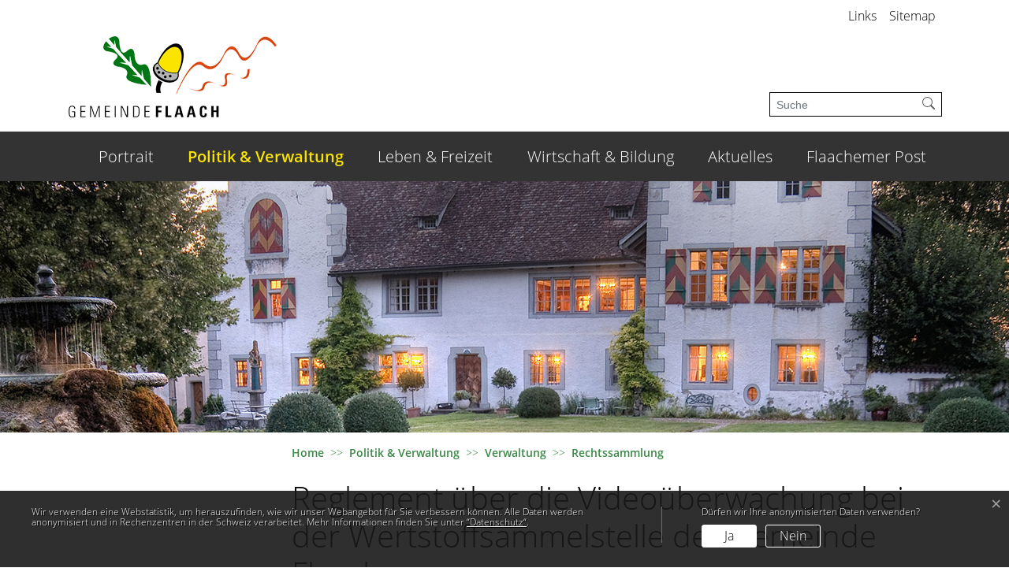

--- FILE ---
content_type: text/html; charset=UTF-8
request_url: https://www.flaach.ch/rechtssammlung/sammlung/1438619
body_size: 8264
content:
<!doctype html>

    <html lang="de-CH"> 
<head>
    
    <meta charset="UTF-8"/><meta property="cms:stats-title" content="Politik &amp; Verwaltung/Verwaltung/Rechtssammlung/Reglement über die Videoüberwachung bei der Wertstoffsammelstelle der Gemeinde Flaach">
        <meta property="cms:stats-objtype" content="information">                            <meta property="cms:stats-type" content="optin">
    <meta property="cms:stats-objid" content="1438619">
    <meta property="cms:stats-trackerid"
          content="128">
    <meta property="cms:stats-url" content="https://stats.i-web.ch/statistic.php">

    <meta name="keywords" content="Polizei, Polizeiverordnung, Videoüberwachung, Abfallsammelstelle, Wertstoffsammelstelle, Sammelstelle, Überwachung"/>
            <meta http-equiv="x-ua-compatible" content="ie=edge">
    <meta name="viewport" content="width=device-width, initial-scale=1">

            <title>    Flaach - Reglement über die Videoüberwachung bei der Wertstoffsammelstelle der Gemeinde Flaach
</title>

            <meta property="og:title" content="Reglement über die Videoüberwachung bei der Wertstoffsammelstelle der Gemeinde Flaach" />
<meta property="og:type" content="" />
<meta property="og:url" content="https://www.flaach.ch/rechtssammlung/sammlung/1438619" />

                    <link href="/compiled/legacy/css/legacy.9c5facc20eacee6a3099.css" type="text/css" rel="stylesheet"/><link rel="shortcut icon" href="/dist/flaach/20202/images/icons/favicon.5015d66119f07314333f.ico" />
    <link rel="apple-touch-icon" sizes="180x180" href="/dist/flaach/20202/images/icons/apple-touch-icon.172d0e6c67001452fcee.png">
    <link rel="icon" type="image/png" sizes="32x32" href="/dist/flaach/20202/images/icons/favicon-32x32.35fc57c2c94670f56a93.png">
    <link rel="icon" type="image/png" sizes="16x16" href="/dist/flaach/20202/images/icons/favicon-16x16.50bf249066c709183ae5.png">
    <link rel="mask-icon" href="/dist/flaach/20202/images/icons/safari-pinned-tab.ce3570b45d23b3d04c1e.svg" color="#5bbad5">
    <link href="/dist/flaach/20202/css/main.0a4c2c9db5417a88dda8.css"
        type="text/css"
        rel="stylesheet" />
        <script type="text/javascript" src="/compiled/legacy/js/legacy.51916f73dcb2b798ddfe.js"></script>
<link rel="stylesheet" href="/assets/styles/app-99aa06d3014798d86001c324468d497f.css">
<script type="importmap">
{
    "imports": {
        "app": "/assets/app-984d9b8fe51b35b653b538b1fef3f048.js",
        "/assets/styles/app.css": "data:application/javascript,"
    }
}
</script>
<link rel="modulepreload" href="/assets/app-984d9b8fe51b35b653b538b1fef3f048.js">
<script type="module">import 'app';</script>
        </head>

    <body data-header-selector=".header-container" data-footer-selector=".footer-container" class="information_1438619">

            
    
        <div class="icms-a4a-sprunglinks">
    <ul><li>
                <a accesskey="0" title="[ALT + 0]" href="/_rtr/home" class="sr-only sr-only-focusable">zur Startseite</a>
            </li><li>
            <a accesskey="1" title="[ALT + 1]" href="#icms-navbar" class="sr-only sr-only-focusable">Direkt zur Hauptnavigation</a>
        </li>
        <li>
            <a accesskey="2" title="[ALT + 2]" href="#maincontent" class="sr-only sr-only-focusable">Direkt zum Inhalt</a>
        </li>
        <li>
            <a accesskey="3" title="[ALT + 3]" href="/_rtr/suchformular" class="sr-only sr-only-focusable">Direkt zur Suche</a>
        </li>
        <li>
            <a accesskey="4" title="[ALT + 4]" href="/_rtr/index" class="sr-only sr-only-focusable">Direkt zum Stichwortverzeichnis</a>
        </li></ul>
</div>

        
<header id="site-header" class="fixed-top shadow-sm header-container"><div class="header__top container-fluid d-none d-md-block">
            <div class="container">
                <div class="row">
                    <div class="col"><ul class="nav">
                                <li class="nav-item"><a href="/_rtr/links" class="nav-link pl-0">Links</a></li>
    <li class="nav-item"><a href="/_rtr/sitemap" class="nav-link">Sitemap</a></li>
                            </ul></div>
                </div>
            </div>
        </div><div class="header__middle container-fluid">
            <div class="container">
                <div class="row">
                    <div class="col-6">
                        <a href="/" class="navbar-brand">
                                                            <picture>
                                    <source srcset="/dist/flaach/20202/images/logo-mobile.283668561ec42a84d90e.png" media="(max-width: 767px)">
                                    <img src="/dist/flaach/20202/images/logo.cf2c97f790011937f7fe.png" alt="Gemeinde Flaach" />
                                </picture>
                                                        <span class="sr-only">Gemeinde Flaach</span>
                        </a>
                    </div>
                    <div class="col-6 d-flex align-items-end flex-column"><ul class="nav__meta navbar-nav d-flex flex-row mt-md-2"><li class="nav-item">
                                <form class="form-inline d-none d-md-block ml-2" id="search__global" action="/suchen">
            <div class="input-group">
                <input class="form-control form-control-sm border-right-0"
                    type="search"
                    placeholder="Suche"
                    aria-label="Suche"
                    name="query" />
                <div class="input-group-append">
                    <button class="btn btn-outline-light border-left-0" type="button"><span class="sr-only">Suche</span></button>
                </div>
            </div>
        </form>
        <a class="search__link btn d-block d-md-none" href="/_rtr/suchformular" role="button">
            <span>Suche</span>
        </a>                            </li><li class="nav-item">

                                <!-- hamburger -->
                                <button id="icms-hamburger"
                                    class="hamburger-one position-relative"
                                    aria-expanded="false"
                                    aria-label="Toggle navigation">
                                    <div class="position-relative">
                                        <span class="line"></span>
                                        <span class="line"></span>
                                        <span class="line"></span>
                                        <span class="line"></span>
                                    </div>
                                    <span class="menu-text">
                                        Menu
                                    </span>
                                </button>
                                
                            </li>
                        </ul>
                    </div>
                </div>
            </div>
        </div>            
        <div class="header__bottom container-fluid">
            <div class="container">
                <div class="row">
                    <div class="col">
                        <nav class="icms-mainmenu-container navbar-md-collapse">
                            <div id="icms-navbar"
                            data-open-to-current="0"
                            data-elippsis-overflow="1"
                            class="w-100 justify-content-between"
                            data-hamburger-hidden-above="767">
                                <ul id="menu-main-menu" class="order-first">
            <li class="first has-sub menu-item  menu-portrait menu-level-1"><a href="/portrait">Portrait</a><ul class="sub-menu sub-menu-level-2">
            <li class="icms-menu-repeated-title"><a class="menuLevelTitle" href="/portrait">
                    Portrait
                    </a></li>
                <li class="first menu-item  menu-geschichtefs menu-level-2"><a href="/geschichtefs">Geschichte</a>
        </li><li class="menu-item  menu-gemeindeinzahlen menu-level-2"><a href="/gemeindeinzahlen" target="_blank">Gemeinde in Zahlen</a>
        </li><li class="menu-item  menu-fotoalbum menu-level-2"><a href="/fotoalbum">Fotoalbum</a>
        </li><li class="last menu-item  menu-telefonnummern menu-level-2"><a href="/telefonnummern">Telefonnummern</a>
        </li>
        </ul>
        </li><li class="currentAncestor has-sub menu-item  menu-polver menu-level-1"><a href="/polver">Politik &amp; Verwaltung</a><ul class="sub-menu sub-menu-level-2">
            <li class="icms-menu-repeated-title"><a class="menuLevelTitle" href="/polver">
                    Politik &amp; Verwaltung
                    </a></li>
                <li class="first has-sub menu-item  menu-politik menu-level-2"><a href="/politik">Politik</a><ul class="sub-menu sub-menu-level-3">
            <li class="icms-menu-repeated-title"><a class="menuLevelTitle" href="/politik">
                    Politik
                    </a></li>
                <li class="first has-sub menu-item  menu-abstimmungen menu-level-3"><a href="/abstimmungen">Abstimmungen &amp; Wahlen</a><ul class="sub-menu sub-menu-level-4">
            <li class="icms-menu-repeated-title"><a class="menuLevelTitle" href="/abstimmungen">
                    Abstimmungen &amp; Wahlen
                    </a></li>
                <li class="first menu-item  menu-abstimmungen.vorlagen menu-level-4"><a href="/abstimmungen/vorlagen">Archiv / Suche</a>
        </li><li class="menu-item  menu-wahlergebnisse menu-level-4"><a href="/wahlergebnisse">Wahlergebnisse</a>
        </li><li class="last menu-item  menu-abstimmungen.polinfos menu-level-4"><a href="/abstimmungen/informationen">Generelle Informationen</a>
        </li>
        </ul>
        </li><li class="menu-item  menu-behoerden menu-level-3"><a href="/behoerden">Behörden</a>
        </li><li class="menu-item  menu-behoerdenmitglieder menu-level-3"><a href="/behoerdenmitglieder">Behördenmitglieder</a>
        </li><li class="menu-item  menu-sitzung menu-level-3"><a href="/sitzung">Gemeindeversammlung</a>
        </li><li class="menu-item  menu-parteien menu-level-3"><a href="/parteien">Parteien</a>
        </li><li class="menu-item  menu-steuerfuss menu-level-3"><a href="/steuerfuss">Steuerfuss</a>
        </li><li class="menu-item  menu-budget menu-level-3"><a href="/budget">Budget / Rechnung</a>
        </li><li class="menu-item  menu-finanzkennzahlen menu-level-3"><a href="/finanzkennzahlen">Finanzkennzahlen</a>
        </li><li class="last menu-item  menu-kantonzuerich menu-level-3"><a href="/kantonzuerich" target="_blank">Kanton Zürich</a>
        </li>
        </ul>
        </li><li class="currentAncestor last has-sub menu-item  menu-verwaltung menu-level-2"><a href="/verwaltung">Verwaltung</a><ul class="sub-menu sub-menu-level-3">
            <li class="icms-menu-repeated-title"><a class="menuLevelTitle" href="/verwaltung">
                    Verwaltung
                    </a></li>
                <li class="first menu-item  menu-personenregister menu-level-3"><a href="/personenregister">Mitarbeiter</a>
        </li><li class="menu-item  menu-aemter menu-level-3"><a href="/aemter">Abteilungen</a>
        </li><li class="menu-item  menu-online-schalter menu-level-3"><a href="/online-schalter">Online-Schalter</a>
        </li><li class="menu-item  menu-publikationen menu-level-3"><a href="/publikationen">Publikationen</a>
        </li><li class="menu-item  menu-reglemente menu-level-3"><a href="/reglemente">Verordnungen</a>
        </li><li class="menu-item  menu-dienstleistungen menu-level-3"><a href="/dienstleistungen">Dienstleistungen</a>
        </li><li class="has-sub menu-item  menu-abfall menu-level-3"><a href="/abfall">Abfallentsorgung</a><ul class="sub-menu sub-menu-level-4">
            <li class="icms-menu-repeated-title"><a class="menuLevelTitle" href="/abfall">
                    Abfallentsorgung
                    </a></li>
                <li class="first menu-item  menu-abfalldaten menu-level-4"><a href="/abfalldaten">Abfallsammlungen</a>
        </li><li class="menu-item  menu-abfallarten menu-level-4"><a href="/abfallarten">Abfallarten</a>
        </li><li class="last menu-item  menu-abfallorte menu-level-4"><a href="/abfallorte">Sammelstellen</a>
        </li>
        </ul>
        </li><li class="menu-item  menu-organisationen menu-level-3"><a href="/organisationen">Soziale Organisationen</a>
        </li><li class="active last has-sub menu-item  menu-rechtssammlung menu-level-3"><a href="/rechtssammlung">Rechtssammlung<span class="sr-only">(ausgewählt)</span></a><ul class="sub-menu sub-menu-level-4">
            <li class="icms-menu-repeated-title"><a class="menuLevelTitle" href="/rechtssammlung">
                    Rechtssammlung
                    </a></li>
                <li class="first menu-item  menu-gk-gemeindebevoelkerung menu-level-4"><a href="/gk-gemeindebevoelkerung">1 Gemeinde / Behörden</a>
        </li><li class="menu-item  menu-gk-zivilrecht menu-level-4"><a href="/gk-zivilrecht">2 Zivilrecht </a>
        </li><li class="menu-item  menu-gk-strafrecht menu-level-4"><a href="/gk-strafrecht">3 Strafrecht</a>
        </li><li class="menu-item  menu-gk-schulefreizeit menu-level-4"><a href="/gk-schulefreizeit">4 Schule / Freizeit</a>
        </li><li class="menu-item  menu-gk-sicherheit menu-level-4"><a href="/gk-sicherheit">5 Sicherheit</a>
        </li><li class="menu-item  menu-gk-finanzensteuern menu-level-4"><a href="/gk-finanzensteuern">6 Finanzen / Steuern</a>
        </li><li class="menu-item  menu-gk-bauenverentsorgung menu-level-4"><a href="/gk-bauenverentsorgung">7 Bauen / Ver- / Entsorgung</a>
        </li><li class="menu-item  menu-gk-sozialesgesundheit menu-level-4"><a href="/gk-sozialesgesundheit">8 Soziales / Gesundheit</a>
        </li><li class="last menu-item  menu-gk-wirtschaftgewerbe menu-level-4"><a href="/gk-wirtschaftgewerbe">9 Wirtschaft / Gewerbe</a>
        </li>
        </ul>
        </li>
        </ul>
        </li>
        </ul>
        </li><li class="has-sub menu-item  menu-lebgfrei menu-level-1"><a href="/lebgfrei">Leben &amp; Freizeit</a><ul class="sub-menu sub-menu-level-2">
            <li class="icms-menu-repeated-title"><a class="menuLevelTitle" href="/lebgfrei">
                    Leben &amp; Freizeit
                    </a></li>
                <li class="first has-sub menu-item  menu-kirchen menu-level-2"><a href="/kirchen">Leben</a><ul class="sub-menu sub-menu-level-3">
            <li class="icms-menu-repeated-title"><a class="menuLevelTitle" href="/kirchen">
                    Leben
                    </a></li>
                <li class="first menu-item  menu-refkirche menu-level-3"><a href="/refkirche">Reformierte Kirche</a>
        </li><li class="menu-item  menu-roemkathkirche menu-level-3"><a href="/roemkathkirche">Röm.-Katholische Kirche</a>
        </li><li class="last menu-item  menu-methkirche menu-level-3"><a href="/methkirche">Methodistische Kirche</a>
        </li>
        </ul>
        </li><li class="last has-sub menu-item  menu-vereine menu-level-2"><a href="/vereine">Freizeit</a><ul class="sub-menu sub-menu-level-3">
            <li class="icms-menu-repeated-title"><a class="menuLevelTitle" href="/vereine">
                    Freizeit
                    </a></li>
                <li class="first menu-item  menu-sport menu-level-3"><a href="/sport">Sport</a>
        </li><li class="menu-item  menu-vereinefs menu-level-3"><a href="/vereinefs">Vereine</a>
        </li><li class="menu-item  menu-vereinsliste menu-level-3"><a href="/vereinsliste">Vereinsverzeichnis</a>
        </li><li class="last menu-item  menu-sehenswuerdigkeiten menu-level-3"><a href="/sehenswuerdigkeiten">Sehenswert</a>
        </li>
        </ul>
        </li>
        </ul>
        </li><li class="has-sub menu-item  menu-wirtbil menu-level-1"><a href="/wirtbil">Wirtschaft &amp; Bildung</a><ul class="sub-menu sub-menu-level-2">
            <li class="icms-menu-repeated-title"><a class="menuLevelTitle" href="/wirtbil">
                    Wirtschaft &amp; Bildung
                    </a></li>
                <li class="first has-sub menu-item  menu-gewerbe menu-level-2"><a href="/gewerbe">Wirtschaft</a><ul class="sub-menu sub-menu-level-3">
            <li class="icms-menu-repeated-title"><a class="menuLevelTitle" href="/gewerbe">
                    Wirtschaft
                    </a></li>
                <li class="first menu-item  menu-unternehmen menu-level-3"><a href="/unternehmen">Unternehmen</a>
        </li><li class="menu-item  menu-firmenverzeichnis menu-level-3"><a href="/firmenverzeichnis">Firmenverzeichnis</a>
        </li><li class="menu-item  menu-restaurants menu-level-3"><a href="/restaurants">Restaurants</a>
        </li><li class="last menu-item  menu-hotels menu-level-3"><a href="/hotels">Übernachten in Flaach</a>
        </li>
        </ul>
        </li><li class="last has-sub menu-item  menu-bildung menu-level-2"><a href="/bildung">Bildung</a><ul class="sub-menu sub-menu-level-3">
            <li class="icms-menu-repeated-title"><a class="menuLevelTitle" href="/bildung">
                    Bildung
                    </a></li>
                <li class="first menu-item  menu-spielgruppe menu-level-3"><a href="/spielgruppe">Spielgruppe</a>
        </li><li class="menu-item  menu-kindergarten menu-level-3"><a href="/kindergarten">Kindergarten</a>
        </li><li class="menu-item  menu-schulen menu-level-3"><a href="/schulen">Schulen</a>
        </li><li class="menu-item  menu-bibliotheken menu-level-3"><a href="/bibliotheken">Bibliothek</a>
        </li><li class="menu-item  menu-fortbildungsschule menu-level-3"><a href="/fortbildungsschule">Fortbildungsschule</a>
        </li><li class="last menu-item  menu-ferienplan menu-level-3"><a href="/ferienplan" target="_blank">Ferienplan</a>
        </li>
        </ul>
        </li>
        </ul>
        </li><li class="has-sub menu-item  menu-aktuelles menu-level-1"><a href="/aktuelles">Aktuelles</a><ul class="sub-menu sub-menu-level-2">
            <li class="icms-menu-repeated-title"><a class="menuLevelTitle" href="/aktuelles">
                    Aktuelles
                    </a></li>
                <li class="first menu-item  menu-anlaesseaktuelles menu-level-2"><a href="/anlaesseaktuelles">Anlässe</a>
        </li><li class="menu-item  menu-aktuellesinformationen menu-level-2"><a href="/aktuellesinformationen">Neuigkeiten</a>
        </li><li class="last menu-item  menu-virtuelledienste menu-level-2"><a href="/profile">E-Mail-Dienste</a>
        </li>
        </ul>
        </li><li class="last menu-item  menu-mitteilungsblatt menu-level-1"><a href="/mitteilungsblatt">Flaachemer Post</a>
        </li>
        </ul>

                            </div>
                        </nav>
                    </div>
                </div>
            </div>
        </div>
    </header>
        <main role="main">
                                <div class="swimlane__masthead">
                <div class="masthead__layout">
                    <div class="masthead__image">
                        <picture>            <!--[if IE 9]>
            <video style="display: none;"><![endif]-->

            <source media="(min-width: 576px)"  srcset="/dist/flaach/20202/images/banner-follow.92bf2f140eb82b335893.jpg"/><source media="(max-width: 575px)"  srcset="/dist/flaach/20202/images/banner-follow.92bf2f140eb82b335893.jpg, /dist/flaach/20202/images/banner-follow.92bf2f140eb82b335893.jpg 2x"/>            <!--[if IE 9]></video><![endif]-->        <img src="/dist/flaach/20202/images/banner-follow.92bf2f140eb82b335893.jpg" alt="" class="img-fluid"/>
        </picture>

                    </div>
                    <div class="masthead__header">
                        <div class="masthead__header__container container">
                            <div>
                                <div class="partial__breadcrumb pt-3">
                                    <nav aria-label="breadcrumb">
                                        <!-- Breadcrumb1 start (default) -->
                                        <ol id="icms-breadcrumbs" class="breadcrumb m-0" itemscope itemtype="http://schema.org/BreadcrumbList">                <li class="breadcrumb-item" itemprop="itemListElement" itemscope itemtype="http://schema.org/ListItem">
                    <a title="Go to Home" class="" href="/_rtr/home" itemprop="item">
                        <span itemprop="name" class="icon-container">Home</span>
                    </a>
                    <meta itemprop="position" content="1"/><span class='separator'></span></li><li class="polver breadcrumb-item " itemprop="itemListElement" itemscope itemtype="http://schema.org/ListItem"><a href="/polver" class="" itemprop="item">
                                                <span itemprop="name">Politik &amp; Verwaltung</span></a><meta itemprop="position" content="2"/><span class='separator'></span></li><li class="verwaltung breadcrumb-item " itemprop="itemListElement" itemscope itemtype="http://schema.org/ListItem"><a href="/verwaltung" class="" itemprop="item">
                                                <span itemprop="name">Verwaltung</span></a><meta itemprop="position" content="3"/><span class='separator'></span></li><li class="rechtssammlung breadcrumb-item active" itemprop="itemListElement" itemscope itemtype="http://schema.org/ListItem"><a href="/rechtssammlung" class="" itemprop="item">
                                                <span itemprop="name">Rechtssammlung<span class="sr-only">(ausgewählt)</span></span></a><meta itemprop="position" content="4"/></li></ol>
                                        <!-- Breadcrumb1 end (default) -->
                                    </nav>
                                </div>
                                <div class="masthead__header__content pt-3">
                                    





                                    <div class="d-flex justify-content-end">                </div><h1 class="contentTitle">Reglement über die Videoüberwachung bei der Wertstoffsammelstelle der Gemeinde Flaach</h1>
                                </div>
                            </div>
                        </div>
                    </div>
                </div>
            </div>
            <div class="swimlane__maincontent">
                    <div class="container py-md-5">
                        <div class="swimlane__content row"><aside><button id="sidebar__nav__toggler" class="btn btn-outline-primary btn-sm btn-block d-block d-md-none mb-3" type="button" data-toggle="collapse" data-target="#sidebar__nav" aria-expanded="false" aria-controls="sidebar__nav">Menü anzeigen</button>
<div id="sidebar__nav" class="collapse d-md-block">
    <nav>
                <h3 class="  ">Politik &amp; Verwaltung</h3><ul class="menu_level_1">
                    <li class=" sidebar-item  sidebar-politik sidebar-level-2"><a href="/politik" class="dropdown-item">Politik</a>
            </li><li class="activeAncestor  sidebar-item  sidebar-verwaltung sidebar-level-2"><a href="/verwaltung" class="dropdown-item">Verwaltung</a><ul class="menu_level_2">
                    <li class=" sidebar-item  sidebar-personenregister sidebar-level-3"><a href="/personenregister" class="dropdown-item">Mitarbeiter</a>
            </li><li class="sidebar-item  sidebar-aemter sidebar-level-3"><a href="/aemter" class="dropdown-item">Abteilungen</a>
            </li><li class="sidebar-item  sidebar-online-schalter sidebar-level-3"><a href="/online-schalter" class="dropdown-item">Online-Schalter</a>
            </li><li class="sidebar-item  sidebar-publikationen sidebar-level-3"><a href="/publikationen" class="dropdown-item">Publikationen</a>
            </li><li class="sidebar-item  sidebar-reglemente sidebar-level-3"><a href="/reglemente" class="dropdown-item">Verordnungen</a>
            </li><li class="sidebar-item  sidebar-dienstleistungen sidebar-level-3"><a href="/dienstleistungen" class="dropdown-item">Dienstleistungen</a>
            </li><li class="sidebar-item  sidebar-abfall sidebar-level-3"><a href="/abfall" class="dropdown-item">Abfallentsorgung</a>
            </li><li class="sidebar-item  sidebar-organisationen sidebar-level-3"><a href="/organisationen" class="dropdown-item">Soziale Organisationen</a>
            </li><li class="active  sidebar-item  sidebar-rechtssammlung sidebar-level-3"><a href="/rechtssammlung" class="dropdown-item">Rechtssammlung<span class="sr-only">(ausgewählt)</span></a><ul class="menu_level_3">
                    <li class=" sidebar-item  sidebar-gk-gemeindebevoelkerung sidebar-level-4"><a href="/gk-gemeindebevoelkerung" class="dropdown-item">1 Gemeinde / Behörden</a>
            </li><li class="sidebar-item  sidebar-gk-zivilrecht sidebar-level-4"><a href="/gk-zivilrecht" class="dropdown-item">2 Zivilrecht </a>
            </li><li class="sidebar-item  sidebar-gk-strafrecht sidebar-level-4"><a href="/gk-strafrecht" class="dropdown-item">3 Strafrecht</a>
            </li><li class="sidebar-item  sidebar-gk-schulefreizeit sidebar-level-4"><a href="/gk-schulefreizeit" class="dropdown-item">4 Schule / Freizeit</a>
            </li><li class="sidebar-item  sidebar-gk-sicherheit sidebar-level-4"><a href="/gk-sicherheit" class="dropdown-item">5 Sicherheit</a>
            </li><li class="sidebar-item  sidebar-gk-finanzensteuern sidebar-level-4"><a href="/gk-finanzensteuern" class="dropdown-item">6 Finanzen / Steuern</a>
            </li><li class="sidebar-item  sidebar-gk-bauenverentsorgung sidebar-level-4"><a href="/gk-bauenverentsorgung" class="dropdown-item">7 Bauen / Ver- / Entsorgung</a>
            </li><li class="sidebar-item  sidebar-gk-sozialesgesundheit sidebar-level-4"><a href="/gk-sozialesgesundheit" class="dropdown-item">8 Soziales / Gesundheit</a>
            </li><li class=" sidebar-item  sidebar-gk-wirtschaftgewerbe sidebar-level-4"><a href="/gk-wirtschaftgewerbe" class="dropdown-item">9 Wirtschaft / Gewerbe</a>
            </li>
                </ul>
            </li>
                </ul>
            </li>
                </ul>
    </nav>
</div></aside><div class="maincontent">
                                <div class="row icms-i-speaker">
                                                                                
                                                                                                                                                                                            
    <div class="icms-content-col-a ">
            <div class="row">
                <div class="icms-block-container ">
            <div class="icms-desclist-container"><dl class="row"><dt>Nummer</dt><dd>500.12</dd><dt>Name</dt><dd>Reglement über die Videoüberwachung bei der Wertstoffsammelstelle der Gemeinde Flaach</dd><dt>Erlassdatum</dt><dd>12. Juni 2017</dd><dt>Inkrafttreten</dt><dd>12. Juni 2017</dd><dt>Art</dt><dd>Reglement</dd></dl></div>
        </div>
            </div>
        </div>

    <div class="icms-content-col-a sr-only">
            <div class="row">
                <div class="icms-block-container ">
            <div class="icms-text-container "><h2 class="sr-only">Zugehörige Objekte</h2></div>
        </div>
            </div>
        </div><div class="icms-accordion-container">
            <div id="icms-accordion-546591465" role="tablist"><div class="card">
                    <div class="card-header" role="tab" id="icms_h5465914651">
                        <h3 id="card_546591465-1" class="icms-accordion-title">
                            <a data-toggle="collapse" href="#icms_collapse5465914651" aria-expanded="true"
                               aria-controls="icms_collapse5465914651" class="">Dokumente</a>
                        </h3></div>
                    <div id="icms_collapse5465914651" class="collapse show" role="tabpanel" aria-labelledby="icms_h5465914651"
                         data-parent="#icms-accordion-546591465">
                        <div class="card-body">
                            <div class="icms-dt-wrapper"><table class="table icms-dt rs_preserve" cellspacing="0" width="100%" id="icmsTable-781219543"
               data-dt-type="static"
               data-order="[[2, &quot;asc&quot; ], [3, &quot;asc&quot; ]]"
               data-ordering="1"
               data-webpack-module="datatables"
               data-filter-select=""
               data-page-length="20"
               data-page-length-all="Alle"
               data-dom-format=""
               data-paging="1"
               data-disable-paging-info=""
               data-auto-scroll=""
               data-buttons-config="{}"
               data-show-filter-from-item-amount="10"
        ><thead>
                            <tr class="">
                <th scope="col">Name</th>
                <th></th>
                <th class="dtHidden"></th>                <th class="dtHidden"></th>
            </tr>
                </thead><tbody>
            <tr>
                        <td><a title="Reglement Video&uuml;berwachung" href="/_doc/3473114" target="_blank">Reglement Video&uuml;berwachung</a> <span class="icms-document-type-and-size"> (PDF, 760.16 kB)</span></td>
                        <td><a title="Reglement Video&uuml;berwachung" href="/_doc/3473114" target="_blank" class="icms-btn icms-btn-primary icms-btn-block cms-download">Download</a></td>
                        <td>0</td>                        <td>Reglement Video&amp;uuml;berwachung</td>
                    </tr>
            </tbody></table></div>
                        </div>
                    </div>
                </div></div>
        </div>
                    
                                                                                                                
                                                                </div>
                            </div>
                        </div>
                    </div>
            </div>
            </main>

        
<footer id="site-footer" class="footer-container">        <section class="swimlane__footer container-fluid">         <div class="container p-4"><div class="swimlane__content row ">

<div class="partial__footer  col-12">

    <div class="partial__content row row-cols-1">
        <div class="col-md">                 <h2 class="h5">Kontakt</h2>
                <div class="row">
        <div class="col-lg">             Gemeinde Flaach<br/>
            Hauptstrasse 19<br/>
            8416 Flaach
        </div>
        <div class="col-lg"> Telefon: <a href="tel:052 304 15 15">052 304 15 15</a><br/>E-Mail: <a href="mailto:gemeinde@flaach.ch">gemeinde@flaach.ch</a></div>
    </div>
            </div>
            <div class="col-md">                 <h2 class="h5 pt-3 pt-md-0">Öffnungszeiten</h2>                     <div class="row footer-openinghours">
        <div class="col-lg-12 col-xl-6">Montag</div>
        <div class="col-lg-12 col-xl-6">08.30-11.30 und 14.00-18.00 Uhr</div>
    </div>
    <div class="row footer-openinghours">
        <div class="col-lg-12 col-xl-6">Dienstag, Donnerstag und Freitag</div>
        <div class="col-lg-12 col-xl-6">08.30-11.30 Uhr</div>
    </div>
    <div class="row footer-openinghours">
        <div class="col-lg-12 col-xl-6">Mittwoch</div>
        <div class="col-lg-12 col-xl-6">07.00-11.30 und 14.00-16.00 Uhr</div>
    </div>
            </div>
            <div class="w-100 px-0">                 <hr>
            </div>
            <div class="col-md">                 <small>© 2025 Flaach</small>
            </div>
            <div class="col-md text-md-right">                 <h3 class="sr-only">Toolbar</h3>
    <ul class="list-inline small">
        <li class="list-inline-item"><a href="/_rtr/sitemap">Sitemap</a></li>
        <li class="list-inline-item"><a href="/_rtr/index">Index A - Z</a></li>
        <li class="list-inline-item"><a href="/_rtr/datenschutz">Datenschutz</a></li>
        <li class="list-inline-item"><a href="/_rtr/impressum">Impressum</a></li>
    </ul>

    
            </div>
    </div>
</div>
</div></div>
    </section>



</footer>

                        <div class="icms-outdated-browser-container" style="display: none;">
            <div class="icms-outdated-browser-text-container">
                <div class="icms-outdated-browser-title">
                    <p>Achtung: Bitte wechseln Sie den Browser</p>
                </div>
                <div class="icms-outdated-browser-body">
                    <p>Sie besuchen unser Webangebot mit einer veralteten Browserversion (z.B. Internet Explorer, veraltete Safari-Version oder andere). Diese Browserversion wird von den Herstellern nicht mehr unterstützt und verursacht Darstellungs- und Sicherheitsprobleme. Bitte wechseln Sie auf einen aktuellen Browser.</p>
                </div>
            </div>
            <div class="icms-outdated-browser-button-container">
                <a class="icms-outdated-browser-okbutton">Verstanden</a>
            </div>
        </div><div class="icms-outdated-browser-no-form-support" style="display: none;">
            <div class="icms-outdated-browser-no-form-support-container">
                <p>Achtung: Bitte wechseln Sie den Browser</p>
                <p>Das von Ihnen aufgerufene Formular lässt sich leider nicht darstellen. Sie verwenden eine veraltete Browserversion (z.B. Internet Explorer, veraltete Safari-Version oder andere). Diese Browserversion wird von den Herstellern nicht mehr unterstützt und verursacht Darstellungs- und Sicherheitsprobleme. Bitte wechseln Sie auf einen aktuellen Browser.</p>
            </div>
        </div>
    
                        
        <script type="text/javascript"
            src="/dist/flaach/20202/js/main.0e4c5672e8b04aedae32.js"></script>
    
                                                        
                        <script src="/compiled/index/js/index.a3fe28be86363b47fd2a.js"></script>
    
    
                    <div class="optin-stats"
             style="display: none;">
            <div class="optin-stats-title sr-only">Webstatistik</div>
            <div class="optin-content-box">
                <div class="optin-stats-body">
                    <p>Wir verwenden eine Webstatistik, um herauszufinden, wie wir unser Webangebot für Sie verbessern können. Alle Daten werden anonymisiert und in Rechenzentren in der Schweiz verarbeitet. Mehr Informationen finden Sie unter <a href="/_rtr/datenschutz">“Datenschutz“</a>.</p>
                </div>
                <div class="optin-question-box">
                    <div class="optin-stats-question"><p>Dürfen wir Ihre anonymisierten Daten verwenden?</p></div>
                    <div class="optin-stats-buttons">
                        <a class="optin-stats-yesbutton">Ja</a>
                        <a class="optin-stats-nobutton">Nein</a>
                    </div>
                </div>
            </div>
            <a class="optin-stats-closebutton">&times;</a>
        </div>
    
    </body>

        </html>

    